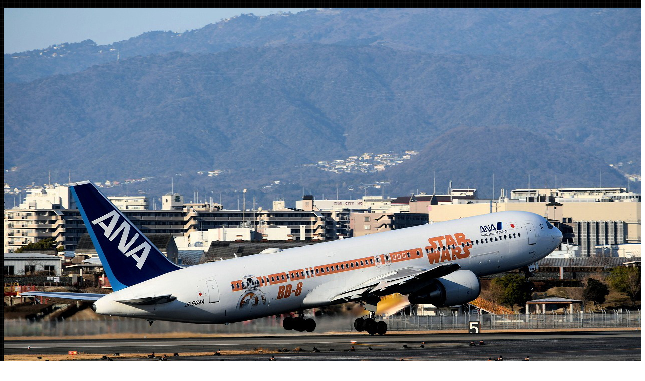

--- FILE ---
content_type: text/html
request_url: https://ja8582.omiki.com/dw71.html
body_size: 222
content:
<!DOCTYPE html>
<html lang="ja">
<head>
<meta charset="UTF-8">
<meta name="GENERATOR" content="JustSystems Homepage Builder Version 17.0.15.0 for Windows">
<title></title>
</head>
<body background="bla7b.gif">
<p><img src="DSC_18171.jpg" width="1280" height="851" border="0"><br>
<br>
<img src="DSC_18371.jpg" width="1280" height="855" border="0"><br>
<br>
<img src="DSC_18861.jpg" width="1280" height="843" border="0"></p>
</body>
</html>